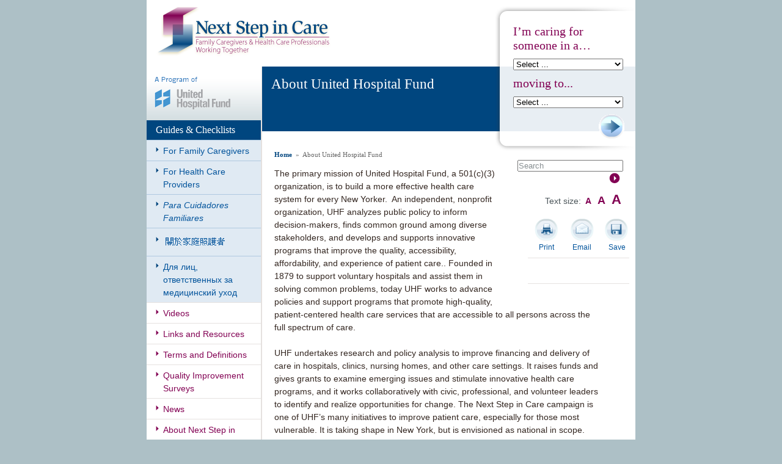

--- FILE ---
content_type: text/html; charset=utf-8
request_url: https://www.nextstepincare.org/About_UHF/
body_size: 4643
content:
<!DOCTYPE html PUBLIC "-//W3C//DTD XHTML 1.0 Transitional//EN"
  "http://www.w3.org/TR/xhtml1/DTD/xhtml1-transitional.dtd">
<html xmlns="http://www.w3.org/1999/xhtml" xml:lang="en" lang="en">
<head>
  <meta http-equiv="Content-type" content="text/html; charset=utf-8" />
  <title>UHF Next Step in Care  | About United Hospital Fund</title>
  <meta name="description" content="The primary mission of United Hospital Fund, a 501(c)(3) organization, is to shape positive change in health care for the people of New York.
" />
  <meta property="og:image" content="http://www.nextstepincare.org/assets/next_step_in_care_square_logo.jpg" />

  <link href="/assets/base3-b9204fe3d43cfc15e66ab356d8a6973a.css" media="screen" rel="stylesheet" type="text/css" />
  <script src="/assets/jquery-5f15d0a41ac55b7ba899da0de4f503f7.js" type="text/javascript"></script>
<script src="/assets/jquery_ujs-6c35d0be1d6cab394e5bf36bdf847fdc.js" type="text/javascript"></script>
<script src="/assets/AC_RunActiveContent-e5fffb308e199af3b9ae3000cfad2fed.js" type="text/javascript"></script>
<script src="/assets/textsize-47b2426eeed66457acd41b8ff3328ca0.js" type="text/javascript"></script>
<script src="/assets/admin-40db20986aa75973100bacf94a5157d6.js" type="text/javascript"></script>
  
    
  <script>
  function more_click(id)
  {
    d = document.getElementById('more_' + id);
    
    if (d.src.match('collapse') )
      d.src = '/images/expand.gif'
    else
      d.src = '/images/collapse.gif'
  Effect.toggle( 'less_' + id, 'blind', { duration: 1.0 });
  }
  </script>
  <!--[if IE]>
    <link href="/assets/ie7-ec1bcde48a4cbe62525891dec7ee4aa5.css" media="screen" rel="stylesheet" type="text/css" />
  <![endif]-->

  <!--[if lt IE 7]>
    <link href="/assets/ie6.css" media="screen" rel="stylesheet" type="text/css" />
  <![endif]-->
	
  <script type="text/javascript">

  jQuery(document).ready(function() {
  
    jQuery(function($) {
      // when the #fromplace field changes
      jQuery("#fromplace").change(function() {
        // get the option value
        var option_value = "";
        jQuery("#fromplace option:selected").each(function () {
          option_value += $(this).val() + " ";
        });
        // make a POST call and replace the content
        jQuery.post('/pages/moving_to_dropdown' , "id=" + option_value, function(data) {
          jQuery("#to_place_id").html(data);
        });
      });
    })
    
  });
  
  </script>


  
  <meta content="authenticity_token" name="csrf-param" />
<meta content="uM7qrt8cpRFhhFxbIB8r+cvm2xUEJfbncU6VuCcARto=" name="csrf-token" />

</head>

<body id="Providers" >
  <img alt="Nextstep_icon" height="50" src="/assets/nextstep_icon-98978e184913013f78fbbe5946806f2b.jpg" style="margin-left:-2000px;position:absolute;" width="50" />
<div id="Wrapper">
  <h2 id="Masthead"><a href="/">Next Step in Care: Family Caregivers &amp; Health Care Professionals Working Together</a></h2>

    <div id="Sidebar">
  <a href="http://www.uhfnyc.org"><img src="/assets/uhf_prog_logo.png" alt="a United Hospital Fund Campaign" width="188" height="88" style="margin:0px;" /></a>
  <!-- left side nav -->
  <h3>Guides &amp; Checklists</h3>
  <ul>
      <li>
          <a href="/Caregiver_Home/">For Family Caregivers</a>
      </li>
      <li>
          <a href="/Provider_Home/">For Health Care Providers</a>
      </li>
      <li>
          <a href="/Para_Cuidadores_Familiares/"><i>Para Cuidadores Familiares</i></a>
      </li>
      <li class="image-nav">
              <a href="/For_Family_Caregivers_Chinese/"><img alt="關於家庭照護者" src="/uploads/Image/navigation/For_Family_Caregivers_Chinese.gif" title="關於家庭照護者" /></a>
      </li>
      <li>
          <a href="/For_Family_Caregivers_Russian/">Для лиц, ответственных за медицинский уход</a>
      </li>
  </ul>
  <ul>    
      <li>
          <a href="/Videos/">Videos</a>
      </li>
      <li>
          <a href="/Links_and_Resources/">Links and Resources</a>
      </li>
      <li>
          <a href="/Terms_and_Definitions/">Terms and Definitions</a>
      </li>
      <li>
          <a href="/Surveys/">Quality Improvement Surveys </a>
      </li>
      <li>
          <a href="/News/">News</a>
      </li>
      <li>
          <a href="/About_Next_Step_in_Care/">About Next Step in Care</a>
      </li>
      <li>
          <a href="/About_UHF/">About United Hospital Fund</a>
      </li>
    </ul>
  <a href="http://www.uhfnyc.org/subscribe"><img src="/assets/updates.jpg" alt="sign up for updates" width="139" height="60" /></a>
  <div class="winner_badge">
    <a href="http://www.caregiver.com/caregiverfriendly/2011/2011_winners.htm" target="blank"><img alt="Today&#x27;s Caregiver Award Winner" height="95" src="/assets/caregiver_award_winner.gif" title="Today&#x27;s Caregiver Award Winner" width="173" /></a>
  </div>
</div>  

    <div id="sort-status" style="display:none;"></div>


<div id="NavFormWrapperTop">
  <div id="NavFormWrapperBottom">
    <form action=providers_item name="navform" method="get" id="NavForm">
      <label>I&rsquo;m caring for someone in a…</label>
      <select name="fromplace" id="fromplace">
      <option value="-1">Select ...</option>

        <option  value="8">Home</option>
        <option  value="10">Hospital</option>
        <option  value="24">Subacute Rehab (in a nursing home or other facility)</option>
</select>
    
      <label>moving to...</label>
        <div id="to_place_id">
          <script type="text/javascript">

jQuery(document).ready(function() {
  
   jQuery(function($) {
    // when the #toplace field changes
    jQuery("#toplace").change(function() {
      // get the option value

      // make a POST call and replace the content
      jQuery.post('/pages/moving_button' , function(data) {
        jQuery("#moving_button_id").html(data);
      });
    });
  })
  
});


  
</script>


      <select name="toplace" id="toplace">
      <option value="-1">Select ...</option>
    </select>

        </div>
          <div id='moving_button_id'>
  <input id="moving_button" type="image" name="submit" src="/assets/arrow_buttonlarge.gif" 
  disabled=&#x27;disabled&#x27; />
</div>

    </form>
  </div>
  
</div>




<div id="Content">
  <h1>About United Hospital Fund</h1>
  <h3>&nbsp;</h3>
  <div id="SubNav">
    <div id="search-spacer">search here</div>
<div id="new-search-font">
<form action="/search" method="get" name="search">
<input type="text" name="q" value="Search" onclick="this.value=''" size="20" />
<input type="image" src="/assets/arrow_button.gif" name="submit" id="Submit" />
  <span id="TextSize">Text size:
    <a id="Normal" href="javascript:TextSize('Normal')" class="active">A</a>
    <a id="Large" href="javascript:TextSize('Large')">A</a>
    <a id="Largest" href="javascript:TextSize('Largest')">A</a>
  </span>
</form>
</div><!-- end id=new-search-font -->
    <div id="SubSections">
      <script type="text/javascript" charset="utf-8">

 // opens the correct page in complete/print mode
 openPrintPage = function(){
   var url = location.href;
   //alert(url);
   url += "?print=true"
   if($F('inpPageSelect') != "page"){
     url += "&complete=true"
   }
   window.open(url);
 }

 // redirects the page to the email page with the correct url
 redirectToEmailPage = function(){
   window.open('/email?u='+ location.href );
 }

 </script>

 <a href="/About_UHF/?print=true" class="actions" id="Print" onclick="openPrintPage();return false;">Print</a>
<a href="/email?u=%2FAbout_UHF%2F" class="actions" id="Email" onclick="redirectToEmailPage();return false;">Email</a>
<a href="/About_UHF/?print=true&amp;save=true" class="actions" id="Save">Save</a>


    </div>
    <div style="clear:both;"></div> 
        <div id="facebook_like_box">
          <div id="fb-root"></div><script src="http://connect.facebook.net/en_US/all.js#appId=226248730731043&amp;xfbml=1"></script><fb:like href="http://www.facebook.com/pages/Family-Caregivers-and-Better-Health-Care/194446787278351" send="true" layout="button_count" width="183" show_faces="false" font=""></fb:like>
        </div>
  </div>
  <div id="PrimaryContent">
    <p class="breadcrumbs" >
      <a href='/'>Home</a> 
          &nbsp;&raquo;&nbsp;  About United Hospital Fund
    </p>
    <div >
  <div class="content_block editable" id="content_block_166" style=""><div id="content_block_166_toolbar"></div>    <p>The primary mission of United Hospital Fund, a 501(c)(3) organization, is to build a more effective health care system for every New Yorker.&nbsp; An independent, nonprofit organization, UHF analyzes public policy to inform decision-makers, finds common ground among diverse stakeholders, and develops and supports innovative programs that improve the quality, accessibility, affordability, and experience of patient care.. Founded in 1879 to support voluntary hospitals and assist them in solving common problems, today UHF works to advance policies and support programs that promote high-quality, patient-centered health care services that are accessible to all persons across the full spectrum of care.<br />
<br />
UHF undertakes research and policy analysis to improve financing and delivery of care in hospitals, clinics, nursing homes, and other care settings. It raises funds and gives grants to examine emerging issues and stimulate innovative health care programs, and it works collaboratively with civic, professional, and volunteer leaders to identify and realize opportunities for change. The Next Step in Care campaign is one of UHF&rsquo;s many initiatives to improve patient care, especially for those most vulnerable. It is taking shape in New York, but is envisioned as national in scope. &nbsp;</p>
<p>UHF created Next Step in Care in cooperation with health care providers, including hospitals, nursing homes, and home care agencies, as well as family caregivers. How to better manage and improve transitions in care has been a focus of the Fund's Families and Health Care Project (see <a href="/About_the_Campaign/Chronology/">chronology</a>) since it published &quot;Rough Crossings: Family Caregivers' Odysseys through the Health Care System&quot; in 1998. That report dealt with the challenges family caregivers face in patient care transitions and the poor communication and training that oten accompany hospital-to-home discharge.</p>
<p>More information about <a href="http://www.uhfnyc.org" target="_blank">United Hospital Fund</a> is available from its website.</p>
    



</div>
</div>

  </div>
    
</div>
  
<div id="SiteInfo">
	<a href="/sitemap">Site Map</a> &#8226; <a href="mailto:nextstepincare@uhfnyc.org">Contact</a> &#8226; <a href="/">Home</a>
	
		&#8226;
		<a href='/Terms_of_Use/'>Terms of Use</a>
	<br /><div style="color:#00467F;">&copy;  2015 United Hospital Fund</div>
	
	
</div>



  

</div>  

  
<script type="text/javascript">

  var _gaq = _gaq || [];
  _gaq.push(['_setAccount', 'UA-6762595-1']);
  _gaq.push(['_trackPageview']);

  (function() {
    var ga = document.createElement('script'); ga.type = 'text/javascript'; ga.async = true;
    ga.src = ('https:' == document.location.protocol ? 'https://ssl' : 'http://www') + '.google-analytics.com/ga.js';
    var s = document.getElementsByTagName('script')[0]; s.parentNode.insertBefore(ga, s);
  })();

</script>




</body>
</html>



--- FILE ---
content_type: text/css
request_url: https://www.nextstepincare.org/assets/base3-b9204fe3d43cfc15e66ab356d8a6973a.css
body_size: 4074
content:
/*Global Elements*/

body,div,dl,dt,dd,ul,ol,li,h1,h2,h3,h4,h5,h6,pre,form,fieldset,input,textarea,p,blockquote,th,td {  
	    margin:0; 
	    padding:0; 
	    margin: 0; 
	    padding: 0; 
	    list-style-type: none; 
	    font-weight: normal;
	    font-style: normal;
}

body { font: 14px "Helvetica","Arial",sans-serif; background-color: #FFF; color: #000000; }

#Providers, #users, #signups, #sessions, #Home, #Caregivers, #screencasts {
	background-color: #ADC0C6;
}


#Wrapper { width: 800px; margin: 0 auto; background-color: #ffffff; padding-top: 10px; position: relative;}
#BigWrapper { width: 800px; margin: 0 auto; background-image:url(/assets/gray_background_page.jpg); padding-top: 10px; position: relative;}  

h1 { font: 1.65em "Georgia","Times New Roman","Times",serif; color: #ffffff; background-color: #00467f; padding: 15px 280px 15px 15px; }
h2 { font: 1.43em "Georgia","Times New Roman","Times",serif; color: #00467f; margin-bottom: 20px; }
h2#Masthead { width: 288px; height: 84px; background: url(/assets/masthead.png) no-repeat; margin: 0 15px 15px; position: relative; z-index: 1; }
h2#Masthead a {
	display:block;
	height:84px;
	text-indent:-9999px;
	width:288px;
}
h3 { font: 1.14em "Georgia","Times New Roman","Times",serif; background-color: #00467f; color: #adcae2; padding: 0 0 15px 15px; }
h4 { color: #00539c; font: .78em "Myriad Pro","Myriad"; margin: 5px 0 5px 15px; }

p { line-height: 1.5em; color: #342721; margin-bottom: 15px; }

a, a span, a b { color: #00467f; text-decoration: none;}

a:hover { text-decoration: underline; }

u {
	color: #00467f;
}

.clear { clear: both; }


/*Sidebar*/

#Sidebar { width: 187px; float: left; border-right:1px solid #e5e1df;}
#Sidebar h3 { color: #ffffff; padding: 7px 0 7px 15px; }
#Sidebar ul { background-color: #e0eaf3;}
#Sidebar ul li { padding: 7px 10px 5px 27px; line-height: 1.5em; border-top: 1px solid #b0c9e0; background: url(/assets/arrow_blue.gif) no-repeat 15px .75em;}

/*#Sidebar ul li.image-nav { padding: 12px 20px 10px 28px; line-height: 1.5em; border-top: 1px solid #b0c9e0; background: url(/assets/arrow_blue.gif) no-repeat 15px 1.25em;}*/
/* better*/
#Sidebar ul li.image-nav { padding: 14px 20px 10px 30px; line-height: 1.5em; border-top: 1px solid #b0c9e0; background: url(/assets/arrow_blue.gif) no-repeat 15px 1em;}
#Sidebar ul li.image-nav img { border: none; margin: 0px; }

#Sidebar ul li a { color: #00539b; }
#Sidebar ul+ul, #Sidebar h3.magenta+ul { background-color: #ffffff; border-bottom: 1px solid #e6e2e0; }
#Sidebar ul+ul li { border-top: 1px solid #e6e2e0; background-image: url(/assets/arrow_magenta.gif); }
#Sidebar ul+ul li a { color: #820053; }
#Sidebar img { border: none; margin: 15px; }
#Sidebar .winner_badge { 
	border-top:1px solid #E6E2E0;
	margin-top:0;
	margin-left:0;
	margin-right:0;
	margin-bottom:20px;
	padding:0; }
#Sidebar .winner_badge img { border: none; margin: 8px 0 0 8px; }

/*#TextSize { padding-bottom: 15px;}*/

/*Sub Nav */
#SubNav {float: right; width: 214px; padding-top: 2.5em; padding-left: 10px}
#SubNav { float: right; width: 214px; padding-top: 2.5em; padding-left: 10px; }
#SubNav .actions { 
	width: 33%;
	display: block;
	float: left;
	padding: 40px 0 10px;
	color: #00539b;
	font-size: .86em;
	background-repeat: no-repeat;
	background-position: center top;
	margin: 1.5em 0 0;
	text-align: center;
}
#SubNav #Print { background-image: url(/assets/button_print.gif);}
#SubNav #Email { background-image: url(/assets/button_email.gif);}
#SubNav #Save { background-image: url(/assets/button_save.gif);}
/* not sure why we have this hidden */
#SubNav h3 { clear: left; height: 1px;color: #ffffff; padding: 0px 25px 0px 15px !important; margin-left: 5px; font-size:8px !important; visibility: hidden;
}
#SubNav h3 a {color: #FFF; text-decoration: underline;}

/* start noah's change */
#SubNav ul, .right-navigation { 
	/*background-color: #D1E1EF;*/ 
	background-color: #00467f;
	margin-left: 5px;
	width: 169px;
}
#SubNav ul li, .right-navigation li { 
	padding: 10px 40px 10px 15px; 
	/*border-top: 1px solid #b0c9e0; color: #00539B; font-weight: bold;*/
	color: #fff;
	font: 1.14em "Georgia","Times New Roman","Times",serif;
}
#SubNav ul li a, .right-navigation li a { color: #00539b; }
#SubNav ul ul, .right-navigation ul { 
	margin-left: 0;
	/*background-color: #E0EAF3; */
	background-color: #D1E1EF;
}
#SubNav ul ul li, .right-navigation ul li {
	font: 14px "Helvetica","Arial",sans-serif normal;
	border-bottom: 1px solid;
}
.right-navigation ul li a {color: #00539B;}

#SubNav ul>li>ul, .right-navigation>li>ul {margin: 10px 0 -11px -15px; }

/* end noah's change */

#SubNav #NextPage { 
	background: url(/assets/nextpage_bottom.png) no-repeat bottom left;
	width: 174px;
	padding-bottom: 25px;
	margin-top: 15px;
}

#SubNav #NextPage a { 
	display: block;
	background: url(/assets/nextpage_top_red.png) no-repeat top left;
	color: #820053;
	width: 89px;
	padding: 25px 60px 0px 25px;
	color: #820053;
	font-weight: bold;
	line-height: 1.5em;
}

#SubNav #facebook_like_box { margin-left:38px;padding-left:16px;padding-top:10px;height:30px;margin-bottom:20px;padding-bottom:1px;border-top:1px solid #E6E2E0;border-bottom:1px solid #E6E2E0;margin-right:10px; }

/*Content*/

#Content { width: 611px; border-left: 1px solid #e5e1df; margin-left: 188px; margin-top: 10px;  }
#Content h1, #Content h3 {padding-right: 220px; min-height: 1.5em;}
#Content h3 { font-size: 1.25em; color: #C2DBEF;}
#PrimaryContent { 
	padding: 32px 60px 60px 20px; 
	/*margin-right: 180px; */
	background: url(/assets/logo.png) no-repeat 200px bottom; 
}

#PrimaryContent p.first { padding-right: 40px; }
#PrimaryContent h3 {
	color: #00467f; 
	background-color: transparent;
	padding-left: 0;
}

#PrimaryContent .imagewrapper { float: left; margin: 3px 15px 0 0; }
#PrimaryContent img { padding: 2px; border: 1px solid #aaaaaa;  }
#PrimaryContent .imagewrapper p.imagecaption { color: #aaaaaa; font-size: .86em; margin-top: 5px; margin-bottom: 0; width: 230px; }
#PrimaryContent ul li {
	list-style-type: disc;
	margin-left: 15px;
	padding-bottom: 10px;
}
#PrimaryContent ol li {
	list-style-type: decimal;
	margin-left: 15px;
	padding-bottom: 10px;
}

#PrimaryContent h1, #PrimaryContent h3, #SubNav h1, #Subnav h3 {
	padding-right: 0;
}

#PrimaryContent a {
	font-weight: bold;
}

.centeredNav {
	font: 1.1em "Georgia","Times New Roman","Times",serif; color: #00467f; 
	text-align: center;
	margin-bottom: 20px;
	margin-top: 10px; 
}

.centeredNav a {
	text-decoration: underline;
}

#breadcrumbs, .breadcrumbs {
	font: .8em "Georgia","Times New Roman","Times",serif; color: #666;
}

.no-border {
	border: none;
}

/*Nav Form */
#NavFormWrapperTop { position: absolute; top: 10px; right: 0; width: 230px; padding-top: 20px; background: url(/assets/roundedbox_top.png) no-repeat; z-index: 1; }
#NavFormWrapperBottom { width: 230px; padding-bottom: 20px; background: url(/assets/roundedbox_bottom.png) no-repeat bottom; }

#NavForm { width: 180px; background: url(/assets/roundedbox_middle.png) repeat-y; padding: 10px 20px 0 30px; }
#NavForm label, #NavForm select {display: block; margin-bottom: 10px; }
#NavForm input { margin-left: 140px; }
#NavForm label { font: 1.43em "Georgia","Times New Roman","Times",serif; color: #820053; margin-right: 30px; }
#NavForm select { width: 100%; margin-top: 5px; }

/*Site Info */

#SiteInfo { clear: both; height: 30px; line-height: 30px; background: url(/assets/footer.png) no-repeat; text-align: center; color: #ffffff; font-size: .85em; }
#SiteInfo a { color: #00467f; margin: 0 5px; }

/*Home Page*/

#Home #Flash { 
  background: url(/assets/new_flash_photo.jpg) no-repeat left bottom; 
  position: absolute;
  left: 189px;
  top: 30px;
  z-index: 0;
}

#Home #PrimaryContent { 
	border-top:2px solid #E5E1DF; 
	border-bottom:2px solid #E5E1DF; 
	background: url('/assets/bg_home_primary.gif') repeat-y bottom #fff; 
	padding-top: 0; 
	padding-left:0;
	padding-right:0; 
	padding-bottom: 0; 
	margin-top: 241px;
	margin-bottom: 10px;
	position: relative; 
	z-index: 1;
	overflow: auto;
}
#Home #PrimaryContent .imagewrapper { padding: 2px; border: 1px solid #520034; position: relative; background-color: #fff;}
#Home #PrimaryContent #RightCol .imagewrapper { border: 1px solid #b0c9e0; }
#Home #PrimaryContent .imagewrapper a { 
	display: block;
	position: absolute;
	bottom: 0px;
	right: 0;
	width: 109px; 
	line-height: 26px;
	color: #00539c; 
	padding-left: 12px;
	padding-right: 10px;
	background: url(/assets/photo_caption.gif) no-repeat;
}
#Home #PrimaryContent .imagewrapper img { margin: 0; padding: 0; border: none; float: left; }
#Home #PrimaryContent #LeftCol p { color: #fff; }
#Home #PrimaryContent #RightCol p { color: #333; }
#Home #PrimaryContent #RightCol h2 { color: #555; font-family: Helvetica, Arial, sans-serif; font-weight: bold; margin-bottom: 10px; font-size: 1.2em;}
#Home #PrimaryContent p span { font: bold 1.2em "Georgia","Times New Roman","Times",serif; }
#Home #PrimaryContent #LeftCol a { color: #FFF; text-decoration: underline;}
#Home #PrimaryContent #RightCol a { color: #333; text-decoration: underline;}
#Home .contentbox { padding: 5px 18px; width: 269px; float: left; }
#Home .contentbox h2 { padding-right: 50px; }
#Home .contentbox img {float: left; margin: 0 15px 5px 0; padding: 0; border: none; }
#Home .contentbox p {clear: left; }
#Home .contentbox .contentlink {
	float: right;
	display: block;
	margin: 0 0 15px 0;
	color: #820053; 
	line-height: 20px;
	height: 18px;
	background: url(/assets/arrow_button.gif) no-repeat right;
	padding-right: 25px;
	font-weight: bold;
}

#Home #PrimaryContent #LeftCol {
	float:left;
	padding:18px;
	width:268px;
}

#Home #PrimaryContent #RightCol {
	float:right;
	width:269px;
	padding:18px;
	background-color:#fff;
}

/*Caregivers page*/

#Caregivers h1, #Caregivers #Content h3, h3.magenta { background-color: #820053; }
#Caregivers #Content h3, h3.magenta {color: #DFD1DF !important;}
#Caregivers #SubNav ul {
	/*background-color: #EEE1EA; */
	background-color: #820053;
}

#Caregivers #SubNav ul li { 
/*background-image: url(/assets/arrow_magenta.gif); 
border-color: #d6b1ca; list-style-type: none; color: #820053;*/
	color: #fff; 
}
#Caregivers #SubNav ul li a { color: #820053; }
#Caregivers #SubNav #NextPage a { color: #003e73; background-image: url(/assets/nextpage_top_blue.png); }
#Caregivers #SubNav ul ul {
	/*background-color: #F6EFF6;*/
	background-color: #EEE1EA;
}
#Caregivers #SubNav ul ul li {
border-color: #d6b1ca;
}


/* CMS Styles */

iframe {
	margin-bottom: 10px;
}

#content_blocks #Wrapper, #index #Wrapper {
	padding: 0 20px;
}

#index #Wrapper {
	width: auto;
}

#content_blocks #Sidebar, #sessions #Sidebar {
	margin-right: 20px;
}

#dock {
	height: 60px;
	padding-top: 15px;	
}

#dock, #dock p span, #dock p {
	color: #777;
}

img.image_align_left {
	margin-right: 10px;
}

img.image_align_right {
	margin-left: 10px;
}

#posts_index .hidden_text {
	display:none;
}

#posts_index .title {
	font-size:1.3em;
	margin-top:20px;
}

/* Topbar Styles */

#topbar {
	height: 92px;
	position: relative;
	z-index: 10;
	background: url(/assets/bar_shadow.png) repeat-x bottom;
	/*border-bottom: 2px solid #90aab2;*/
}
	
#topbar #gradient {
	background: url(/assets/bar_right.png) no-repeat right;
	float: right;
	width: 600px;
	height: 67px;
}

#topbar #logo {
	background: url(/assets/bg_header_bar.jpg) repeat-y left #FFF;
	height: 79px;
	padding: 0;
	width: 100%;
	font-size: 13px;
	color: #AAA;
}

#topbar #logo p {
	color: #AAA;
	margin: 30px 5px 0 0;
	float: right;
	z-index: 30;
	text-align: right;
}

#topbar #logo img {
	display: block;
	float: right;
	border:none;
	margin: 14px 15% 0 0;
}

#page {
	margin-top: -10px;
	z-index: -1;
	position: relative;
}

/* Notices */

#flash {background-color:#DFF0D8;color:#105CB6; font: bold 1.2em "Georgia","Times New Roman","Times",serif;padding:10px 20px 10px 220px;}

/* New Search Style */

#SubSections {width:174px;padding-left:40px;}

#new-search-font form { display: block; text-align:right; padding-top:10px; padding-right:20px;}
#new-search-font form input { color: #878e91;  }
#new-search-font #Submit { height: 17px; margin: 2px 5px; vertical-align: middle; }
#new-search-font span { margin-top: 12px; color: #4d575b; display: block;}
#new-search-font span a { color: #820053; font-weight: bold; margin: 0 3px; }
#new-search-font span a.active { color: #444444; text-decoration: none; cursor: default; }
#new-search-font span a+a { font-size: 130%; }
#new-search-font span a+a+a { font-size: 160%; }
/* maintains spacing when font size increased */
#search-spacer { font-size:1.5em;width:115px;margin-top:-22px;visibility:hidden; }

/********************************
 *  Will Paginate
 ********************************/

.digg_pagination {
  background: white;
  /* self-clearing method: */ }
  .digg_pagination a, .digg_pagination span, .digg_pagination em {
    padding: .2em .5em;
    display: block;
    float: left;
    margin-right: 1px; }
  .digg_pagination span.disabled {
    color: #999;
    border: 1px solid #DDD; }
  .digg_pagination em {
    font-weight: bold;
    background: #2E6AB1;
    color: white;
    border: 1px solid #2E6AB1; }
  .digg_pagination a {
    text-decoration: none;
    color: #105CB6;
    border: 1px solid #9AAFE5; }
    .digg_pagination a:hover, .digg_pagination a:focus {
      color: #003;
      border-color: #003; }
  .digg_pagination .page_info {
    background: #2E6AB1;
    color: white;
    padding: .4em .6em;
    width: 22em;
    margin-bottom: .3em;
    text-align: center; }
    .digg_pagination .page_info b {
      color: #003;
      background: #6aa6ed;
      padding: .1em .25em; }
  .digg_pagination:after {
    content: ".";
    display: block;
    height: 0;
    clear: both;
    visibility: hidden; }
  * html .digg_pagination {
    height: 1%; }
  *:first-child+html .digg_pagination {
    overflow: hidden; }

.apple_pagination {
  background: #F1F1F1;
  border: 1px solid #E5E5E5;
  text-align: center;
  padding: 1em; }
  .apple_pagination a, .apple_pagination span, .digg_pagination em {
    padding: .2em .3em; }
  .apple_pagination span.disabled {
    color: #AAA; }
  .apple_pagination em {
    font-weight: bold;
    background: transparent url(apple-circle.gif) no-repeat 50% 50%; }
  .apple_pagination a {
    text-decoration: none;
    color: black; }
    .apple_pagination a:hover, .apple_pagination a:focus {
      text-decoration: underline; }

.flickr_pagination {
  text-align: center;
  padding: .3em; }
  .flickr_pagination a, .flickr_pagination span, .digg_pagination em {
    padding: .2em .5em; }
  .flickr_pagination span.disabled {
    color: #AAA; }
  .flickr_pagination em {
    font-weight: bold;
    color: #FF0084; }
  .flickr_pagination a {
    border: 1px solid #DDDDDD;
    color: #0063DC;
    text-decoration: none; }
    .flickr_pagination a:hover, .flickr_pagination a:focus {
      border-color: #003366;
      background: #0063DC;
      color: white; }
  .flickr_pagination .page_info {
    color: #aaa;
    padding-top: .8em; }
  .flickr_pagination .prev_page, .flickr_pagination .next_page {
    border-width: 2px; }
  .flickr_pagination .prev_page {
    margin-right: 1em; }
  .flickr_pagination .next_page {
    margin-left: 1em; }



--- FILE ---
content_type: application/javascript
request_url: https://www.nextstepincare.org/assets/textsize-47b2426eeed66457acd41b8ff3328ca0.js
body_size: 306
content:
function TextSize(a){var b={Normal:14,Large:16,Largest:18},c=b[a];document.body.style.fontSize=c+"px";var d=document.getElementById(a),e=document.getElementById("TextSize"),f=e.getElementsByTagName("a");for(var g=0;g<f.length;g++)f[g]!=null&&(f[g].className=null);d!=null&&(d.className="active"),sizeid=a}var sizeid="Normal";window.onload=function(){var a=document.cookie.split("=");a[1]&&TextSize(a[1])},window.onunload=function(){document.cookie="size="+sizeid};

--- FILE ---
content_type: application/javascript
request_url: https://www.nextstepincare.org/assets/admin-40db20986aa75973100bacf94a5157d6.js
body_size: 378
content:
// core
// focus
// close flash alerts
jQuery(document).ready(function(){init_flash_messages()}),init_flash_messages=function(){jQuery("#notice").css({opacity:0,visibility:"visible"}).animate({opacity:"1"},550),jQuery("#flash_close").click(function(a){try{jQuery("#notice").animate({opacity:0,visibility:"hidden"},330,function(){$("#notice").hide()})}catch(b){jQuery("#notice").hide()}a.preventDefault()}),jQuery("#notice.flash_message").prependTo("#records")},jQuery(document).ready(function(){jQuery(".editable").hover(function(){jQuery(this).find(".edit-area").css("background-image","url(/images/admin/bg_trans_60.png)"),jQuery(this).find(".edit-icons").css("display","block")},function(){jQuery(this).find(".edit-area").css("background","none"),jQuery(this).find(".edit-icons").css("display","none")})});

--- FILE ---
content_type: application/javascript
request_url: https://www.nextstepincare.org/assets/AC_RunActiveContent-e5fffb308e199af3b9ae3000cfad2fed.js
body_size: 1534
content:
//v1.7
// Flash Player Version Detection
// Detect Client Browser type
// Copyright 2005-2007 Adobe Systems Incorporated.  All rights reserved.
function ControlVersion(){var a,b,c;try{b=new ActiveXObject("ShockwaveFlash.ShockwaveFlash.7"),a=b.GetVariable("$version")}catch(c){}if(!a)try{b=new ActiveXObject("ShockwaveFlash.ShockwaveFlash.6"),a="WIN 6,0,21,0",b.AllowScriptAccess="always",a=b.GetVariable("$version")}catch(c){}if(!a)try{b=new ActiveXObject("ShockwaveFlash.ShockwaveFlash.3"),a=b.GetVariable("$version")}catch(c){}if(!a)try{b=new ActiveXObject("ShockwaveFlash.ShockwaveFlash.3"),a="WIN 3,0,18,0"}catch(c){}if(!a)try{b=new ActiveXObject("ShockwaveFlash.ShockwaveFlash"),a="WIN 2,0,0,11"}catch(c){a=-1}return a}function GetSwfVer(){var a=-1;if(navigator.plugins!=null&&navigator.plugins.length>0){if(navigator.plugins["Shockwave Flash 2.0"]||navigator.plugins["Shockwave Flash"]){var b=navigator.plugins["Shockwave Flash 2.0"]?" 2.0":"",c=navigator.plugins["Shockwave Flash"+b].description,d=c.split(" "),e=d[2].split("."),f=e[0],g=e[1],h=d[3];h==""&&(h=d[4]),h[0]=="d"?h=h.substring(1):h[0]=="r"&&(h=h.substring(1),h.indexOf("d")>0&&(h=h.substring(0,h.indexOf("d"))));var a=f+"."+g+"."+h}}else navigator.userAgent.toLowerCase().indexOf("webtv/2.6")!=-1?a=4:navigator.userAgent.toLowerCase().indexOf("webtv/2.5")!=-1?a=3:navigator.userAgent.toLowerCase().indexOf("webtv")!=-1?a=2:isIE&&isWin&&!isOpera&&(a=ControlVersion());return a}function DetectFlashVer(a,b,c){versionStr=GetSwfVer();if(versionStr==-1)return!1;if(versionStr!=0){isIE&&isWin&&!isOpera?(tempArray=versionStr.split(" "),tempString=tempArray[1],versionArray=tempString.split(",")):versionArray=versionStr.split(".");var d=versionArray[0],e=versionArray[1],f=versionArray[2];if(d>parseFloat(a))return!0;if(d==parseFloat(a)){if(e>parseFloat(b))return!0;if(e==parseFloat(b)&&f>=parseFloat(c))return!0}return!1}}function AC_AddExtension(a,b){return a.indexOf("?")!=-1?a.replace(/\?/,b+"?"):a+b}function AC_Generateobj(a,b,c){var d="";if(isIE&&isWin&&!isOpera){d+="<object ";for(var e in a)d+=e+'="'+a[e]+'" ';d+=">";for(var e in b)d+='<param name="'+e+'" value="'+b[e]+'" /> ';d+="</object>"}else{d+="<embed ";for(var e in c)d+=e+'="'+c[e]+'" ';d+="> </embed>"}document.write(d)}function AC_FL_RunContent(){var a=AC_GetArgs(arguments,".swf","movie","clsid:d27cdb6e-ae6d-11cf-96b8-444553540000","application/x-shockwave-flash");AC_Generateobj(a.objAttrs,a.params,a.embedAttrs)}function AC_SW_RunContent(){var a=AC_GetArgs(arguments,".dcr","src","clsid:166B1BCA-3F9C-11CF-8075-444553540000",null);AC_Generateobj(a.objAttrs,a.params,a.embedAttrs)}function AC_GetArgs(a,b,c,d,e){var f=new Object;f.embedAttrs=new Object,f.params=new Object,f.objAttrs=new Object;for(var g=0;g<a.length;g+=2){var h=a[g].toLowerCase();switch(h){case"classid":break;case"pluginspage":f.embedAttrs[a[g]]=a[g+1];break;case"src":case"movie":a[g+1]=AC_AddExtension(a[g+1],b),f.embedAttrs.src=a[g+1],f.params[c]=a[g+1];break;case"onafterupdate":case"onbeforeupdate":case"onblur":case"oncellchange":case"onclick":case"ondblclick":case"ondrag":case"ondragend":case"ondragenter":case"ondragleave":case"ondragover":case"ondrop":case"onfinish":case"onfocus":case"onhelp":case"onmousedown":case"onmouseup":case"onmouseover":case"onmousemove":case"onmouseout":case"onkeypress":case"onkeydown":case"onkeyup":case"onload":case"onlosecapture":case"onpropertychange":case"onreadystatechange":case"onrowsdelete":case"onrowenter":case"onrowexit":case"onrowsinserted":case"onstart":case"onscroll":case"onbeforeeditfocus":case"onactivate":case"onbeforedeactivate":case"ondeactivate":case"type":case"codebase":case"id":f.objAttrs[a[g]]=a[g+1];break;case"width":case"height":case"align":case"vspace":case"hspace":case"class":case"title":case"accesskey":case"name":case"tabindex":f.embedAttrs[a[g]]=f.objAttrs[a[g]]=a[g+1];break;default:f.embedAttrs[a[g]]=f.params[a[g]]=a[g+1]}}return f.objAttrs.classid=d,e&&(f.embedAttrs.type=e),f}var isIE=navigator.appVersion.indexOf("MSIE")!=-1?!0:!1,isWin=navigator.appVersion.toLowerCase().indexOf("win")!=-1?!0:!1,isOpera=navigator.userAgent.indexOf("Opera")!=-1?!0:!1;